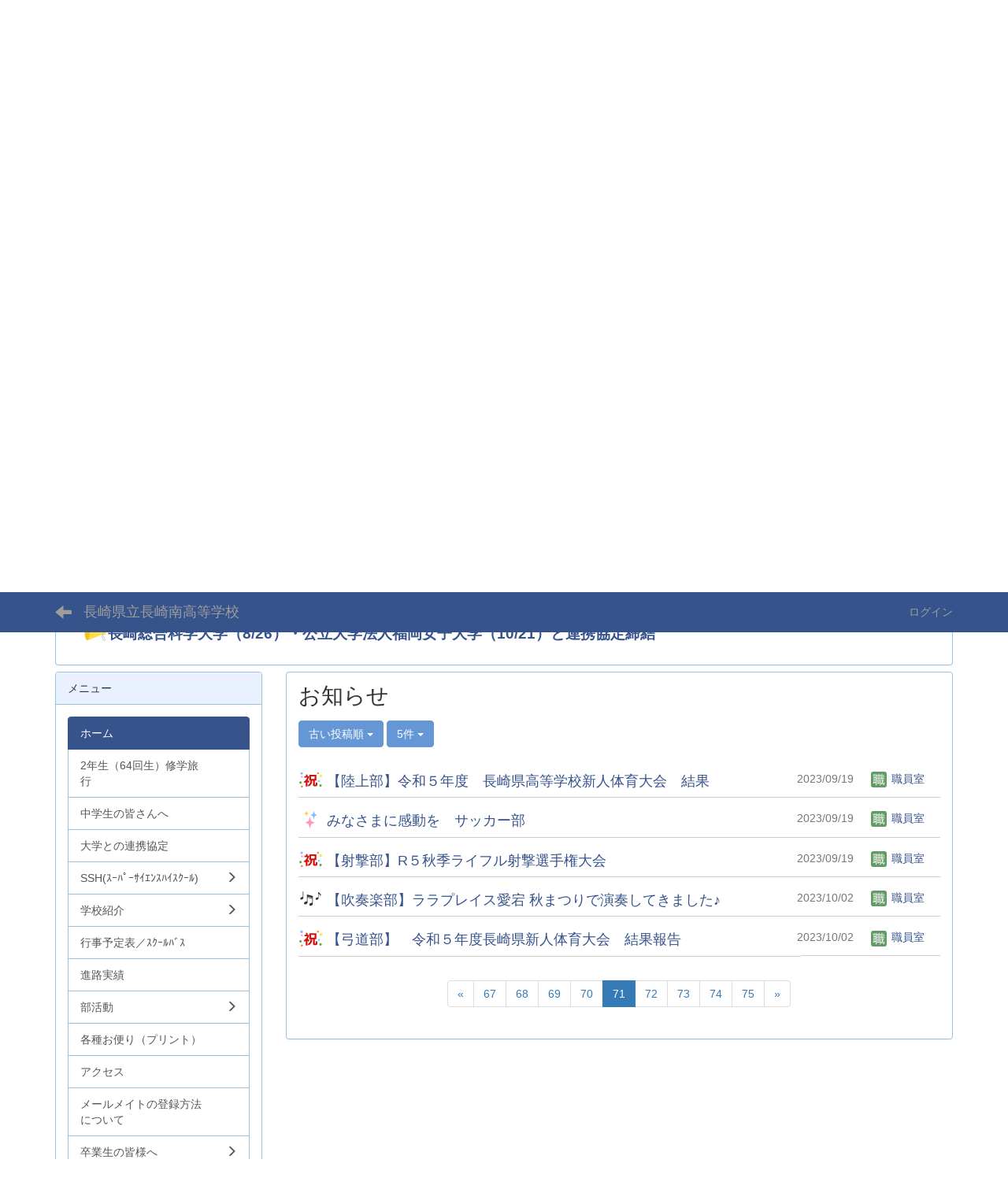

--- FILE ---
content_type: text/html; charset=UTF-8
request_url: https://nagasaki-minami.net/bbses/bbs_articles/index/sort:BbsArticle.created/direction:asc/page:71?frame_id=13
body_size: 30518
content:
<!DOCTYPE html>
<html lang="ja" ng-app="NetCommonsApp">
	<head>
		<meta charset="utf-8">
		<meta http-equiv="X-UA-Compatible" content="IE=edge">
		<meta name="viewport" content="width=device-width, initial-scale=1">

		<title>長崎県立長崎南高等学校</title>

		<link href="/nc_favicon.ico?1584783057" type="image/x-icon" rel="icon"/><link href="/nc_favicon.ico?1584783057" type="image/x-icon" rel="shortcut icon"/><meta name="description" content=""/><meta name="keywords" content=""/><meta name="robots" content="index,follow"/><meta name="copyright" content="Copyright © 2020"/><meta name="author" content="NetCommons"/>
	<link rel="stylesheet" type="text/css" href="/components/bootstrap/dist/css/bootstrap.min.css?1550073338"/>
	<link rel="stylesheet" type="text/css" href="/components/eonasdan-bootstrap-datetimepicker/build/css/bootstrap-datetimepicker.min.css?1488292322"/>
	<link rel="stylesheet" type="text/css" href="/css/net_commons/style.css?1583762019"/>
<link rel="stylesheet" type="text/css" href="/css/likes/style.css?1583762438"/><link rel="stylesheet" type="text/css" href="/css/workflow/style.css?1584167972"/><link rel="stylesheet" type="text/css" href="/css/pages/style.css?1583801312"/><link rel="stylesheet" type="text/css" href="/css/boxes/style.css?1583676410"/><link rel="stylesheet" type="text/css" href="/css/bbses/style.css?1583705693"/><link rel="stylesheet" type="text/css" href="/css/blocks/style.css?1584076308"/><link rel="stylesheet" type="text/css" href="/css/menus/style.css?1583801087"/><link rel="stylesheet" type="text/css" href="/css/topics/style.css?1584167256"/><link rel="stylesheet" type="text/css" href="/css/plugin_manager/style.css?1584110611"/><link rel="stylesheet" type="text/css" href="/css/frames/style.css?1583717507"/><link rel="stylesheet" type="text/css" href="/css/users/style.css?1584167815"/><link rel="stylesheet" type="text/css" href="/css/user_attributes/style.css?1584175532"/><link rel="stylesheet" type="text/css" href="/css/wysiwyg/style.css?1584168015"/>
	<link rel="stylesheet" type="text/css" href="/css/bootstrap.min.css?1584783057"/>
	<link rel="stylesheet" type="text/css" href="/theme/DefaultBlue/css/style.css?1584783057"/>

	<script type="text/javascript" src="/components/jquery/dist/jquery.min.js?1556745568"></script>
	<script type="text/javascript" src="/components/bootstrap/dist/js/bootstrap.min.js?1550073338"></script>
	<script type="text/javascript" src="/components/angular/angular.min.js?1574155187"></script>
	<script type="text/javascript" src="/components/angular-animate/angular-animate.js?1574155188"></script>
	<script type="text/javascript" src="/components/angular-bootstrap/ui-bootstrap-tpls.min.js?1485610379"></script>
	<script type="text/javascript" src="/js/net_commons/base.js?1583762019"></script>

<script>
NetCommonsApp.constant('NC3_URL', '');
NetCommonsApp.constant('LOGIN_USER', {"id":null});
NetCommonsApp.constant('TITLE_ICON_URL', '');
</script>


<script type="text/javascript" src="/js/likes/likes.js?1583762438"></script><script type="text/javascript" src="/js/boxes/boxes.js?1583676410"></script><script type="text/javascript" src="/js/net_commons/title_icon_picker.js?1583762019"></script><script type="text/javascript" src="/js/menus/menus.js?1583801087"></script><script type="text/javascript" src="/js/topics/topics.js?1584167256"></script><script type="text/javascript" src="/js/users/users.js?1584167815"></script><script type="text/x-mathjax-config">
//<![CDATA[
MathJax.Hub.Config({
	skipStartupTypeset: true,
	tex2jax: {
		inlineMath: [['$$','$$'], ['\\\\(','\\\\)']],
		displayMath: [['\\\\[','\\\\]']]
	},
	asciimath2jax: {
		delimiters: [['$$','$$']]
	}
});

//]]>
</script><script type="text/javascript" src="/components/MathJax/MathJax.js?config=TeX-MML-AM_CHTML"></script><script type="text/javascript">
//<![CDATA[
$(document).ready(function(){
	MathJax.Hub.Queue(['Typeset', MathJax.Hub, 'nc-container']);
});

//]]>
</script>	<meta name="google-site-verification" content="E9XkyHriJXuRcvGNZJq8VoNX9OZmiXlliI5wFlfi7QE" />
</head>

	<body class=" body-nologgedin" ng-controller="NetCommons.base">
		
		

<header id="nc-system-header" class="nc-system-header-nologgedin">
	<nav class="navbar navbar-inverse navbar-fixed-top" role="navigation">
		<div class="container clearfix text-nowrap">
			<div class="navbar-header">
				<button type="button" class="navbar-toggle" data-toggle="collapse" data-target="#nc-system-header-navbar">
					<span class="sr-only">Toggle navigation</span>
					<span class="icon-bar"></span>
					<span class="icon-bar"></span>
					<span class="icon-bar"></span>
				</button>

									<a href="/" class="nc-page-refresh pull-left visible-xs navbar-brand"><span class="glyphicon glyphicon-arrow-left"> </span></a>					<a href="/" class="nc-page-refresh pull-left hidden-xs navbar-brand"><span class="glyphicon glyphicon-arrow-left"> </span></a>				
				<a href="/" class="navbar-brand">長崎県立長崎南高等学校</a>			</div>
			<div id="nc-system-header-navbar" class="navbar-collapse collapse">
				<ul class="nav navbar-nav navbar-right">
					
					
					
					
					
																	<li>
							<a href="/auth/login">ログイン</a>						</li>
					
				</ul>
			</div>
		</div>
	</nav>
</header>


<div id="loading" class="nc-loading" ng-show="sending" ng-cloak>
	<img src="/img/net_commons/loading.svg?1583762019" alt=""/></div>

		<main id="nc-container" class="container" ng-init="hashChange()">
			
<header id="container-header">
	
<div class="boxes-1">
	<div id="box-17">
<section class="frame panel panel-default nc-content plugin-announcements">
	
	<div class="panel-body block">
		

	<article>
		<p style="text-align:center;"> </p>
<p style="text-align:center;"> </p>
<p style="text-align:center;"> <img class="img-responsive nc3-img nc3-img-block" title="" src="https://nagasaki-minami.net/wysiwyg/image/download/1/7199/big" alt="" width="604" height="82" /><a href="https://nagasaki-minami.net/page_20200331091131/page_20200402234424"><img class="img-responsive nc3-img nc3-img-block" title="" src="https://nagasaki-minami.net/wysiwyg/image/download/1/7200/big" alt="" width="100" height="65" /></a></p>
<p style="text-align:center;"><a href="https://nagasaki-minami.net/page_20200331091131/page_20200402234424/page_20241126060434"><img class="img-responsive nc3-img" title="" src="https://nagasaki-minami.net/wysiwyg/image/download/1/7203/medium" alt="" width="800" height="307" /></a></p>
<p> </p>
<p style="text-align:left;"><span style="font-size:14pt;"><strong><span style="color:#ff0000;">　<span style="font-size:18pt;"><img class="nc-title-icon" src="/img/title_icon/10_070_warning.svg" alt="注意" />本校卒業生の皆様へ</span></span></strong></span></p>
<p style="text-align:center;"><strong><span style="font-size:14pt;color:#ff0000;">本校卒業生のご実家宛に、息子になりすました人物から不審電話</span></strong><strong><span style="font-size:14pt;color:#ff0000;">が</span></strong><strong><span style="font-size:14pt;color:#ff0000;">かかって</span></strong><span style="font-size:14pt;"><strong><span style="color:#ff0000;">きているようです。くれぐれもご注意ください。</span></strong></span></p>
<p style="text-align:left;"> </p>
<p style="text-align:left;"><span style="font-size:18pt;"><strong><span style="font-size:14pt;"><span style="font-size:18pt;"><span style="font-size:14pt;">　<img class="nc-title-icon" src="/img/title_icon/10_030_announce.svg" alt="お知らせ" />SSH卒業生（<span style="text-decoration:underline;">５８回生・５３回生</span>）アンケートにご協力ください！</span></span></span></strong><span style="font-size:14pt;"><strong>　<span style="font-size:18pt;color:#0000ff;"><a style="color:#0000ff;" href="https://forms.office.com/r/vD0ve0cng8"><span style="text-decoration:underline;">こちら</span></a></span><span style="color:#000000;">より</span></strong></span></span></p>
<p><span style="font-size:18pt;"><span style="font-size:14pt;"><strong><span style="color:#000000;">　<img class="nc-title-icon" src="/img/title_icon/10_030_announce.svg" alt="お知らせ" />SSH意識調査アンケートにご協力ください！　</span><span style="text-decoration:underline;color:#0000ff;font-size:18pt;"><a style="color:#0000ff;text-decoration:underline;" href="https://form2.jst.go.jp/s/r7_ssh_ishiki_sotugyou">こちら</a></span><span style="color:#000000;">より</span></strong></span></span></p>
<p style="text-align:left;"><span style="font-size:14pt;"><strong><span style="color:#000000;">　<img class="nc-title-icon" src="/img/title_icon/10_030_announce.svg" alt="お知らせ" /><a href="https://nagasaki-minami.net/page_20251211045304">長崎総合科学大学（8/26）・公立大学法人福岡女子大学（10/21）と連携協定締結</a></span></strong></span></p>	</article>
	</div>
</section>
</div></div>
</header>

			<div class="row">
				<div id="container-main" role="main" class="col-md-9 col-md-push-3">
<section id="frame-13" class="frame panel panel-default nc-content plugin-bbses">
	
	<div class="panel-body block">
		
<article>
	<h1 class="block-title">お知らせ</h1>
	<header class="clearfix">
		<div class="pull-left">
						<span class="btn-group">
				<button type="button" class="btn btn-default dropdown-toggle" data-toggle="dropdown" aria-expanded="false">
					古い投稿順					<span class="caret"></span>
				</button>
				<ul class="dropdown-menu" role="menu">
											<li>
							<a href="/bbses/bbs_articles/index/6/page:71/sort:BbsArticle.created/direction:desc?frame_id=13">最新の投稿順</a>						</li>
											<li>
							<a href="/bbses/bbs_articles/index/6/page:71/sort:BbsArticle.created/direction:asc?frame_id=13">古い投稿順</a>						</li>
											<li>
							<a href="/bbses/bbs_articles/index/6/page:71/sort:BbsArticleTree.bbs_article_child_count/direction:desc?frame_id=13">コメントの多い順</a>						</li>
									</ul>
			</span>

			
<span class="btn-group">
	<button type="button" class="btn btn-default dropdown-toggle" data-toggle="dropdown" aria-expanded="false">
		5件		<span class="caret"></span>
	</button>
	<ul class="dropdown-menu" role="menu">
					<li>
				<a href="/bbses/bbs_articles/index/6/sort:BbsArticle.created/direction:asc/limit:1?frame_id=13">1件</a>			</li>
					<li>
				<a href="/bbses/bbs_articles/index/6/sort:BbsArticle.created/direction:asc/limit:5?frame_id=13">5件</a>			</li>
					<li>
				<a href="/bbses/bbs_articles/index/6/sort:BbsArticle.created/direction:asc/limit:10?frame_id=13">10件</a>			</li>
					<li>
				<a href="/bbses/bbs_articles/index/6/sort:BbsArticle.created/direction:asc/limit:20?frame_id=13">20件</a>			</li>
					<li>
				<a href="/bbses/bbs_articles/index/6/sort:BbsArticle.created/direction:asc/limit:50?frame_id=13">50件</a>			</li>
					<li>
				<a href="/bbses/bbs_articles/index/6/sort:BbsArticle.created/direction:asc/limit:100?frame_id=13">100件</a>			</li>
			</ul>
</span>
		</div>

		<div class="pull-right">
					</div>
	</header>

			<div class="nc-content-list">
							<article class="clearfix bbs-all-list-root">
	<h2 class="pull-left">
		<a href="/bbses/bbs_articles/view/6/dfdd7e79994193aa6a54c12e5dd2a6ff?frame_id=13"><img src="/img/title_icon/10_052_celebrate.svg?1584783057" alt="お祝い" title="お祝い" class="nc-title-icon"/> 【陸上部】令和５年度　長崎県高等学校新人体育大会　結果</a>	</h2>
		<div class="pull-left bbs-root-comment">
			</div>
		<div class="pull-right bbs-article-creator">
		<span class="bbs-article-created text-muted">
			2023/09/19		</span>
		<span class="bbs-article-handle">
			<a href="#" ng-controller="Users.controller" title="職員室"><img src="/users/users/download/2/avatar/thumb?" class="user-avatar-xs" alt=""/> 職員室</a>		</span>
	</div>
</article>

<article class="bbs-all-list-children"></article>							<article class="clearfix bbs-all-list-root">
	<h2 class="pull-left">
		<a href="/bbses/bbs_articles/view/6/51f8f78c22f05dfb035a99adb9848116?frame_id=13"><img src="/img/title_icon/10_082_glitter.svg?1584783057" alt="キラキラ" title="キラキラ" class="nc-title-icon"/> みなさまに感動を　サッカー部</a>	</h2>
		<div class="pull-left bbs-root-comment">
			</div>
		<div class="pull-right bbs-article-creator">
		<span class="bbs-article-created text-muted">
			2023/09/19		</span>
		<span class="bbs-article-handle">
			<a href="#" ng-controller="Users.controller" title="職員室"><img src="/users/users/download/2/avatar/thumb?" class="user-avatar-xs" alt=""/> 職員室</a>		</span>
	</div>
</article>

<article class="bbs-all-list-children"></article>							<article class="clearfix bbs-all-list-root">
	<h2 class="pull-left">
		<a href="/bbses/bbs_articles/view/6/6854b42b4d1d55c800a5f1d36b92f6e6?frame_id=13"><img src="/img/title_icon/10_052_celebrate.svg?1584783057" alt="お祝い" title="お祝い" class="nc-title-icon"/> 【射撃部】R５秋季ライフル射撃選手権大会</a>	</h2>
		<div class="pull-left bbs-root-comment">
			</div>
		<div class="pull-right bbs-article-creator">
		<span class="bbs-article-created text-muted">
			2023/09/19		</span>
		<span class="bbs-article-handle">
			<a href="#" ng-controller="Users.controller" title="職員室"><img src="/users/users/download/2/avatar/thumb?" class="user-avatar-xs" alt=""/> 職員室</a>		</span>
	</div>
</article>

<article class="bbs-all-list-children"></article>							<article class="clearfix bbs-all-list-root">
	<h2 class="pull-left">
		<a href="/bbses/bbs_articles/view/6/d0a1c5eb47cb94e31de14bdfef53a3d1?frame_id=13"><img src="/img/title_icon/30_014_music.svg?1584783057" alt="音楽" title="音楽" class="nc-title-icon"/> 【吹奏楽部】ララプレイス愛宕 秋まつりで演奏してきました♪</a>	</h2>
		<div class="pull-left bbs-root-comment">
			</div>
		<div class="pull-right bbs-article-creator">
		<span class="bbs-article-created text-muted">
			2023/10/02		</span>
		<span class="bbs-article-handle">
			<a href="#" ng-controller="Users.controller" title="職員室"><img src="/users/users/download/2/avatar/thumb?" class="user-avatar-xs" alt=""/> 職員室</a>		</span>
	</div>
</article>

<article class="bbs-all-list-children"></article>							<article class="clearfix bbs-all-list-root">
	<h2 class="pull-left">
		<a href="/bbses/bbs_articles/view/6/894ef238281847c75f8e359d4b9cd446?frame_id=13"><img src="/img/title_icon/10_052_celebrate.svg?1584783057" alt="お祝い" title="お祝い" class="nc-title-icon"/> 【弓道部】　令和５年度長崎県新人体育大会　結果報告</a>	</h2>
		<div class="pull-left bbs-root-comment">
			</div>
		<div class="pull-right bbs-article-creator">
		<span class="bbs-article-created text-muted">
			2023/10/02		</span>
		<span class="bbs-article-handle">
			<a href="#" ng-controller="Users.controller" title="職員室"><img src="/users/users/download/2/avatar/thumb?" class="user-avatar-xs" alt=""/> 職員室</a>		</span>
	</div>
</article>

<article class="bbs-all-list-children"></article>			
			
	<nav class="text-center">
		<ul class="pagination">
			<li><a href="/bbses/bbs_articles/index/sort:BbsArticle.created/direction:asc?frame_id=13" rel="first">«</a></li>
			<li><a href="/bbses/bbs_articles/index/page:67/sort:BbsArticle.created/direction:asc?frame_id=13">67</a></li><li><a href="/bbses/bbs_articles/index/page:68/sort:BbsArticle.created/direction:asc?frame_id=13">68</a></li><li><a href="/bbses/bbs_articles/index/page:69/sort:BbsArticle.created/direction:asc?frame_id=13">69</a></li><li><a href="/bbses/bbs_articles/index/page:70/sort:BbsArticle.created/direction:asc?frame_id=13">70</a></li><li class="active"><a>71</a></li><li><a href="/bbses/bbs_articles/index/page:72/sort:BbsArticle.created/direction:asc?frame_id=13">72</a></li><li><a href="/bbses/bbs_articles/index/page:73/sort:BbsArticle.created/direction:asc?frame_id=13">73</a></li><li><a href="/bbses/bbs_articles/index/page:74/sort:BbsArticle.created/direction:asc?frame_id=13">74</a></li><li><a href="/bbses/bbs_articles/index/page:75/sort:BbsArticle.created/direction:asc?frame_id=13">75</a></li>
			<li><a href="/bbses/bbs_articles/index/page:131/sort:BbsArticle.created/direction:asc?frame_id=13" rel="last">»</a></li>		</ul>
	</nav>
		</div>

	</article>
	</div>
</section>
</div>
				
<div id="container-major" class="col-md-3 col-md-pull-9">
	
<div class="boxes-2">
	<div id="box-18">
<section class="frame panel panel-default nc-content plugin-menus">
			<div class="panel-heading clearfix">
						<span>メニュー</span>

					</div>
	
	<div class="panel-body block">
		
<nav ng-controller="MenusController">
<div class="list-group"><a href="/" id="MenuFramesPageMajor9634" class="list-group-item clearfix menu-tree-0 active"><span class="pull-left">ホーム</span><span class="pull-right"></span></a><a href="/page_20251209065823" id="MenuFramesPageMajor963836" class="list-group-item clearfix menu-tree-0"><span class="pull-left">2年生（64回生）修学旅行</span><span class="pull-right"></span></a><a href="/page_20200720073453" id="MenuFramesPageMajor963773" class="list-group-item clearfix menu-tree-0"><span class="pull-left">中学生の皆さんへ</span><span class="pull-right"></span></a><a href="/page_20251211045304" id="MenuFramesPageMajor963838" class="list-group-item clearfix menu-tree-0"><span class="pull-left">大学との連携協定</span><span class="pull-right"></span></a><a href="/page_20200331091131/page_20200402234424" id="MenuFramesPageMajor96339" class="list-group-item clearfix menu-tree-0"><span class="pull-left">SSH(ｽｰﾊﾟｰｻｲｴﾝｽﾊｲｽｸｰﾙ)</span><span class="pull-right"><span class="glyphicon glyphicon-menu-right"> </span> </span></a><a href="/page_20200331091131" id="MenuFramesPageMajor9637" class="list-group-item clearfix menu-tree-0"><span class="pull-left">学校紹介</span><span class="pull-right"><span class="glyphicon glyphicon-menu-right"> </span> </span></a><a href="/page_20200331113353" id="MenuFramesPageMajor96321" class="list-group-item clearfix menu-tree-0"><span class="pull-left">行事予定表／ｽｸｰﾙﾊﾞｽ</span><span class="pull-right"></span></a><a href="/page_20200401125204" id="MenuFramesPageMajor96325" class="list-group-item clearfix menu-tree-0"><span class="pull-left">進路実績</span><span class="pull-right"></span></a><a href="/page_20200331091630/page_20200331113453" id="MenuFramesPageMajor96323" class="list-group-item clearfix menu-tree-0"><span class="pull-left">部活動</span><span class="pull-right"><span class="glyphicon glyphicon-menu-right"> </span> </span></a><a href="/page_20200331091726" id="MenuFramesPageMajor9639" class="list-group-item clearfix menu-tree-0"><span class="pull-left">各種お便り（プリント）</span><span class="pull-right"></span></a><a href="/page_20200401125654" id="MenuFramesPageMajor96327" class="list-group-item clearfix menu-tree-0"><span class="pull-left">アクセス</span><span class="pull-right"></span></a><a href="/page_20200331091630/page_20200427031036" id="MenuFramesPageMajor96358" class="list-group-item clearfix menu-tree-0"><span class="pull-left">メールメイトの登録方法について</span><span class="pull-right"></span></a><a href="/page_20200401131603" id="MenuFramesPageMajor96329" class="list-group-item clearfix menu-tree-0"><span class="pull-left">卒業生の皆様へ</span><span class="pull-right"><span class="glyphicon glyphicon-menu-right"> </span> </span></a><a href="/page_20200401131809" id="MenuFramesPageMajor96332" class="list-group-item clearfix menu-tree-0"><span class="pull-left">南商業・野母崎高校卒業生の皆様へ</span><span class="pull-right"></span></a><a href="/page_20210325043328" id="MenuFramesPageMajor963782" class="list-group-item clearfix menu-tree-0"><span class="pull-left">創立６０周年記念事業</span><span class="pull-right"></span></a><a href="/page_20230106034905" id="MenuFramesPageMajor963821" class="list-group-item clearfix menu-tree-0"><span class="pull-left">*</span><span class="pull-right"></span></a></div></nav>

	</div>
</section>

<section class="frame panel panel-default nc-content plugin-menus">
			<div class="panel-heading clearfix">
						<span>メニュー</span>

					</div>
	
	<div class="panel-body block">
		
<nav ng-controller="MenusController">
<div class="list-group"><a href="/" id="MenuFramesPageMajor9834" class="list-group-item clearfix menu-tree-0 active"><span class="pull-left">ホーム</span><span class="pull-right"></span></a><a href="/page_20251209065823" id="MenuFramesPageMajor983836" class="list-group-item clearfix menu-tree-0"><span class="pull-left">2年生（64回生）修学旅行</span><span class="pull-right"></span></a><a href="/page_20200720073453" id="MenuFramesPageMajor983773" class="list-group-item clearfix menu-tree-0"><span class="pull-left">中学生の皆さんへ</span><span class="pull-right"></span></a><a href="/page_20251211045304" id="MenuFramesPageMajor983838" class="list-group-item clearfix menu-tree-0"><span class="pull-left">大学との連携協定</span><span class="pull-right"></span></a><a href="/page_20200331091131/page_20200402234424" id="MenuFramesPageMajor98339" class="list-group-item clearfix menu-tree-0"><span class="pull-left">SSH(ｽｰﾊﾟｰｻｲｴﾝｽﾊｲｽｸｰﾙ)</span><span class="pull-right"><span class="glyphicon glyphicon-menu-right"> </span> </span></a><a href="/page_20200331091131" id="MenuFramesPageMajor9837" class="list-group-item clearfix menu-tree-0"><span class="pull-left">学校紹介</span><span class="pull-right"><span class="glyphicon glyphicon-menu-right"> </span> </span></a><a href="/page_20200331113353" id="MenuFramesPageMajor98321" class="list-group-item clearfix menu-tree-0"><span class="pull-left">行事予定表／ｽｸｰﾙﾊﾞｽ</span><span class="pull-right"></span></a><a href="/page_20200401125204" id="MenuFramesPageMajor98325" class="list-group-item clearfix menu-tree-0"><span class="pull-left">進路実績</span><span class="pull-right"></span></a><a href="/page_20200331091630/page_20200331113453" id="MenuFramesPageMajor98323" class="list-group-item clearfix menu-tree-0"><span class="pull-left">部活動</span><span class="pull-right"><span class="glyphicon glyphicon-menu-right"> </span> </span></a><a href="/page_20200331091726" id="MenuFramesPageMajor9839" class="list-group-item clearfix menu-tree-0"><span class="pull-left">各種お便り（プリント）</span><span class="pull-right"></span></a><a href="/page_20200401125654" id="MenuFramesPageMajor98327" class="list-group-item clearfix menu-tree-0"><span class="pull-left">アクセス</span><span class="pull-right"></span></a><a href="/page_20200331091630/page_20200427031036" id="MenuFramesPageMajor98358" class="list-group-item clearfix menu-tree-0"><span class="pull-left">メールメイトの登録方法について</span><span class="pull-right"></span></a><a href="/page_20200401131603" id="MenuFramesPageMajor98329" class="list-group-item clearfix menu-tree-0"><span class="pull-left">卒業生の皆様へ</span><span class="pull-right"><span class="glyphicon glyphicon-menu-right"> </span> </span></a><a href="/page_20200401131809" id="MenuFramesPageMajor98332" class="list-group-item clearfix menu-tree-0"><span class="pull-left">南商業・野母崎高校卒業生の皆様へ</span><span class="pull-right"></span></a><a href="/page_20210325043328" id="MenuFramesPageMajor983782" class="list-group-item clearfix menu-tree-0"><span class="pull-left">創立６０周年記念事業</span><span class="pull-right"></span></a><a href="/page_20230106034905" id="MenuFramesPageMajor983821" class="list-group-item clearfix menu-tree-0"><span class="pull-left">*</span><span class="pull-right"></span></a></div></nav>

	</div>
</section>

<section class="frame panel panel-default nc-content plugin-menus">
			<div class="panel-heading clearfix">
						<span>メニュー</span>

					</div>
	
	<div class="panel-body block">
		
<nav ng-controller="MenusController">
<div class="list-group"><a href="/" id="MenuFramesPageMajor9784" class="list-group-item clearfix menu-tree-0 active"><span class="pull-left">ホーム</span><span class="pull-right"></span></a><a href="/page_20251209065823" id="MenuFramesPageMajor978836" class="list-group-item clearfix menu-tree-0"><span class="pull-left">2年生（64回生）修学旅行</span><span class="pull-right"></span></a><a href="/page_20200720073453" id="MenuFramesPageMajor978773" class="list-group-item clearfix menu-tree-0"><span class="pull-left">中学生の皆さんへ</span><span class="pull-right"></span></a><a href="/page_20251211045304" id="MenuFramesPageMajor978838" class="list-group-item clearfix menu-tree-0"><span class="pull-left">大学との連携協定</span><span class="pull-right"></span></a><a href="/page_20200331091131/page_20200402234424" id="MenuFramesPageMajor97839" class="list-group-item clearfix menu-tree-0"><span class="pull-left">SSH(ｽｰﾊﾟｰｻｲｴﾝｽﾊｲｽｸｰﾙ)</span><span class="pull-right"><span class="glyphicon glyphicon-menu-right"> </span> </span></a><a href="/page_20200331091131" id="MenuFramesPageMajor9787" class="list-group-item clearfix menu-tree-0"><span class="pull-left">学校紹介</span><span class="pull-right"><span class="glyphicon glyphicon-menu-right"> </span> </span></a><a href="/page_20200331113353" id="MenuFramesPageMajor97821" class="list-group-item clearfix menu-tree-0"><span class="pull-left">行事予定表／ｽｸｰﾙﾊﾞｽ</span><span class="pull-right"></span></a><a href="/page_20200401125204" id="MenuFramesPageMajor97825" class="list-group-item clearfix menu-tree-0"><span class="pull-left">進路実績</span><span class="pull-right"></span></a><a href="/page_20200331091630/page_20200331113453" id="MenuFramesPageMajor97823" class="list-group-item clearfix menu-tree-0"><span class="pull-left">部活動</span><span class="pull-right"><span class="glyphicon glyphicon-menu-right"> </span> </span></a><a href="/page_20200331091726" id="MenuFramesPageMajor9789" class="list-group-item clearfix menu-tree-0"><span class="pull-left">各種お便り（プリント）</span><span class="pull-right"></span></a><a href="/page_20200401125654" id="MenuFramesPageMajor97827" class="list-group-item clearfix menu-tree-0"><span class="pull-left">アクセス</span><span class="pull-right"></span></a><a href="/page_20200331091630/page_20200427031036" id="MenuFramesPageMajor97858" class="list-group-item clearfix menu-tree-0"><span class="pull-left">メールメイトの登録方法について</span><span class="pull-right"></span></a><a href="/page_20200401131603" id="MenuFramesPageMajor97829" class="list-group-item clearfix menu-tree-0"><span class="pull-left">卒業生の皆様へ</span><span class="pull-right"><span class="glyphicon glyphicon-menu-right"> </span> </span></a><a href="/page_20200401131809" id="MenuFramesPageMajor97832" class="list-group-item clearfix menu-tree-0"><span class="pull-left">南商業・野母崎高校卒業生の皆様へ</span><span class="pull-right"></span></a><a href="/page_20210325043328" id="MenuFramesPageMajor978782" class="list-group-item clearfix menu-tree-0"><span class="pull-left">創立６０周年記念事業</span><span class="pull-right"></span></a><a href="/page_20230106034905" id="MenuFramesPageMajor978821" class="list-group-item clearfix menu-tree-0"><span class="pull-left">*</span><span class="pull-right"></span></a></div></nav>

	</div>
</section>

<section class="frame panel panel-default nc-content plugin-searches">
			<div class="panel-heading clearfix">
						<span>検索ボックス</span>

					</div>
	
	<div class="panel-body block">
		
<header>
	<form action="/searches/searches/search" ng-submit="submit($event)" novalidate="novalidate" id="searchForm" method="get" accept-charset="utf-8">		<input type="hidden" name="frame_id" value="964" id="frame_id"/>
		<div class="input-group">
			<input name="keyword" placeholder="フリーワード" ng-model="SimpleSearch" ng-init="SimpleSearch=&#039;&#039;" ng-value="SimpleSearch" ng-class="{&quot;allow-submit&quot;: SimpleSearch}" class="form-control" type="text" id="keyword"/><div class="has-error"></div>			<span class="input-group-btn">
				<button class="btn btn-info btn-workflow" type="submit"><span class="glyphicon glyphicon-search" aria-hidden="true"></span> <span class="hidden">検索</span></button>			</span>
		</div>
	</form></header>	</div>
</section>

<section class="frame panel panel-default nc-content plugin-announcements">
			<div class="panel-heading clearfix">
						<span>QRコード</span>

					</div>
	
	<div class="panel-body block">
		

	<article>
		<p><img class="img-responsive nc3-img center-block" style="margin-right: auto; margin-left: auto; display: block;" title="" src="https://nagasaki-minami.net/wysiwyg/image/download/1/2744" alt="" data-imgid="2744" data-position="center" data-size="" /></p>	</article>
	</div>
</section>

<section class="frame panel panel-default nc-content plugin-access-counters">
			<div class="panel-heading clearfix">
						<span>アクセスカウンター</span>

					</div>
	
	<div class="panel-body block">
		
<div>
				<span class="label label-primary">
			1		</span>
			<span class="label label-primary">
			6		</span>
			<span class="label label-primary">
			8		</span>
			<span class="label label-primary">
			5		</span>
			<span class="label label-primary">
			8		</span>
			<span class="label label-primary">
			9		</span>
			<span class="label label-primary">
			1		</span>
			<span class="label label-primary">
			8		</span>
	</div>
	</div>
</section>
</div></div>
</div>


							</div>

					</main>

		<footer id="nc-system-footer" role="contentinfo">
	<div class="box-footer">
		<div class="copyright">Powered by NetCommons</div>
	</div>
</footer>

<script type="text/javascript">
$(function() {
	$(document).on('keypress', 'input:not(.allow-submit)', function(event) {
		return event.which !== 13;
	});
	$('article > blockquote').css('display', 'none');
	$('<button class="btn btn-default nc-btn-blockquote"><span class="glyphicon glyphicon-option-horizontal" aria-hidden="true"></span> </button>')
		.insertBefore('article > blockquote').on('click', function(event) {
			$(this).next('blockquote').toggle();
		});
});
</script>

			</body>
</html>


--- FILE ---
content_type: image/svg+xml
request_url: https://nagasaki-minami.net/img/title_icon/10_052_celebrate.svg?1584783057
body_size: 3125
content:
<?xml version="1.0" encoding="utf-8"?>
<!-- Generator: Adobe Illustrator 15.0.0, SVG Export Plug-In . SVG Version: 6.00 Build 0)  -->
<!DOCTYPE svg PUBLIC "-//W3C//DTD SVG 1.1//EN" "http://www.w3.org/Graphics/SVG/1.1/DTD/svg11.dtd">
<svg version="1.1" id="レイヤー_1" xmlns="http://www.w3.org/2000/svg" xmlns:xlink="http://www.w3.org/1999/xlink" x="0px"
	 y="0px" width="400px" height="300px" viewBox="0 0 400 300" style="enable-background:new 0 0 400 300;" xml:space="preserve">
<style type="text/css">
<![CDATA[
	.st0{fill:#4DAA4D;}
	.st1{fill:#FF7C24;}
	.st2{fill:#FF97BF;}
	.st3{fill:#FFE045;}
	.st4{fill:none;}
	.st5{fill:#D31111;}
	.st6{fill:#76BEFF;}
]]>
</style>
<g>
	<rect x="209.174" y="91.927" class="st4" width="56.854" height="44.035"/>
	<path class="st5" d="M286.482,216.226c-0.483,6.987-0.946,11.001-1.393,12.04c-0.446,1.041-1.209,2.026-2.286,2.954
		c-1.078,0.931-2.211,1.394-3.399,1.394h-5.908c-3.79,0-5.686-1.745-5.686-5.239v-66.442h28.538V67.067H179.632v93.864h18.394
		c0.073,1.562,0.112,3.16,0.112,4.794c0,33.147-14.977,58.155-44.926,75.026l14.158,21.069c18.43-8.993,32.811-21.293,43.143-36.9
		c10.328-15.606,15.495-35.115,15.495-58.525c0-1.856-0.038-3.68-0.112-5.464h12.932v73.243c0,4.608,0.687,8.583,2.062,11.928
		c1.374,3.344,3.362,5.981,5.965,7.915c2.601,1.933,5.722,3.25,9.363,3.957c3.642,0.705,9.884,1.06,18.729,1.06
		c6.688,0,11.873-0.279,15.552-0.836c3.679-0.558,7.115-1.804,10.312-3.734c3.195-1.934,5.573-4.46,7.135-7.581
		c1.56-3.121,2.341-6.837,2.341-11.147v-37.123l-23.076-3.232C287.208,202.291,286.966,209.241,286.482,216.226z M266.027,135.961
		h-56.854V91.927h56.854V135.961z"/>
	<path class="st5" d="M181.081,178.435c-17.243-13.971-26.978-22.034-29.208-24.191c12.486-18.578,21.218-37.753,26.198-57.522
		l-5.239-6.131h-23.522V61.605h-27.2v28.984H97.918v23.299h45.483c-9.662,26.83-28.315,50.018-55.962,69.562l13.043,21.516
		c7.358-5.054,14.269-10.404,20.735-16.053v73.799h27.424v-77.813c5.201,5.129,11.594,11.037,19.174,17.726L181.081,178.435z"/>
	
		<rect x="34.548" y="24.292" transform="matrix(-0.8905 -0.4549 0.4549 -0.8905 79.7814 103.3342)" class="st6" width="35.552" height="35.552"/>
	
		<rect x="16.352" y="179.405" transform="matrix(0.9413 -0.3377 0.3377 0.9413 -64.5768 23.1053)" class="st0" width="35.552" height="35.552"/>
	
		<rect x="42.59" y="87.085" transform="matrix(0.3377 0.9413 -0.9413 0.3377 131.7424 13.8403)" class="st2" width="26.893" height="26.892"/>
	
		<rect x="41.275" y="249.307" transform="matrix(-0.9574 -0.2889 0.2889 -0.9574 32.9328 532.4489)" class="st1" width="28.974" height="28.973"/>
	
		<rect x="346.345" y="228.066" transform="matrix(-0.9413 -0.3377 0.3377 -0.9413 623.8417 600.1969)" class="st0" width="35.552" height="35.552"/>
	
		<rect x="350.558" y="67.951" transform="matrix(0.152 0.9884 -0.9884 0.152 397.0951 -291.357)" class="st3" width="35.552" height="35.552"/>
	
		<rect x="324.838" y="159.459" transform="matrix(0.9413 0.3377 -0.3377 0.9413 78.2617 -104.0795)" class="st6" width="26.891" height="26.893"/>
	
		<rect x="308.89" y="26.242" transform="matrix(0.9413 0.3376 -0.3376 0.9413 32.3295 -106.5031)" class="st1" width="26.893" height="26.892"/>
</g>
</svg>


--- FILE ---
content_type: image/svg+xml
request_url: https://nagasaki-minami.net/img/title_icon/30_014_music.svg?1584783057
body_size: 1809
content:
<?xml version="1.0" encoding="utf-8"?>
<!-- Generator: Adobe Illustrator 15.0.0, SVG Export Plug-In . SVG Version: 6.00 Build 0)  -->
<!DOCTYPE svg PUBLIC "-//W3C//DTD SVG 1.1//EN" "http://www.w3.org/Graphics/SVG/1.1/DTD/svg11.dtd">
<svg version="1.1" id="レイヤー_1" xmlns="http://www.w3.org/2000/svg" xmlns:xlink="http://www.w3.org/1999/xlink" x="0px"
	 y="0px" width="400px" height="300px" viewBox="0 0 400 300" style="enable-background:new 0 0 400 300;" xml:space="preserve">
<style type="text/css">
<![CDATA[
	.st0{fill:none;}
	.st1{fill:#303030;}
]]>
</style>
<g>
	<polygon class="st0" points="149.12,113.046 149.12,121.58 227.358,142.744 227.358,134.77 	"/>
	<path class="st1" d="M236.978,230.495V104.413l-97.477-25.871v118.544c-8.148-3.072-19.696-1.409-30.096,5.153
		c-14.798,9.342-21.655,25.053-15.319,35.094c6.335,10.04,23.469,10.609,38.266,1.271c13.399-8.457,20.289-22.137,16.769-32.103
		v-74.969l78.238,21.165v68.263c-8.162-3.219-19.858-1.593-30.377,5.047c-14.799,9.339-21.657,25.05-15.321,35.092
		c6.337,10.041,23.471,10.61,38.269,1.271c13.297-8.394,20.177-21.931,16.837-31.875H236.978z M149.12,121.58v-8.534l78.238,21.723
		v7.975L149.12,121.58z"/>
	<path class="st1" d="M369.901,86.148c-1.013-10.981-9.776-21.182-16.293-27.289c-5.804-5.44-23.87-19.594-27.758-22.629
		l-2.195-2.879v94.758c-6.9-2.699-16.756-1.334-25.634,4.27c-12.515,7.899-18.314,21.186-12.957,29.676
		c5.359,8.491,19.848,8.973,32.362,1.076c11.078-6.993,16.889-18.205,14.362-26.577V70.842c3.854,0.711,8.533,1.84,11.636,3.495
		c4.604,2.456,12.351,8.135,15.478,18.736c2.331,7.901,0.815,19.144,0.815,19.144S371.157,99.775,369.901,86.148z"/>
	<path class="st1" d="M80.296,30.981h-8.396v92.308c-7.124-2.786-17.296-1.377-26.461,4.408
		c-12.918,8.154-18.906,21.869-13.375,30.634c5.532,8.765,20.488,9.262,33.406,1.11c11.435-7.218,17.434-18.79,14.826-27.434V30.981
		z"/>
</g>
</svg>
